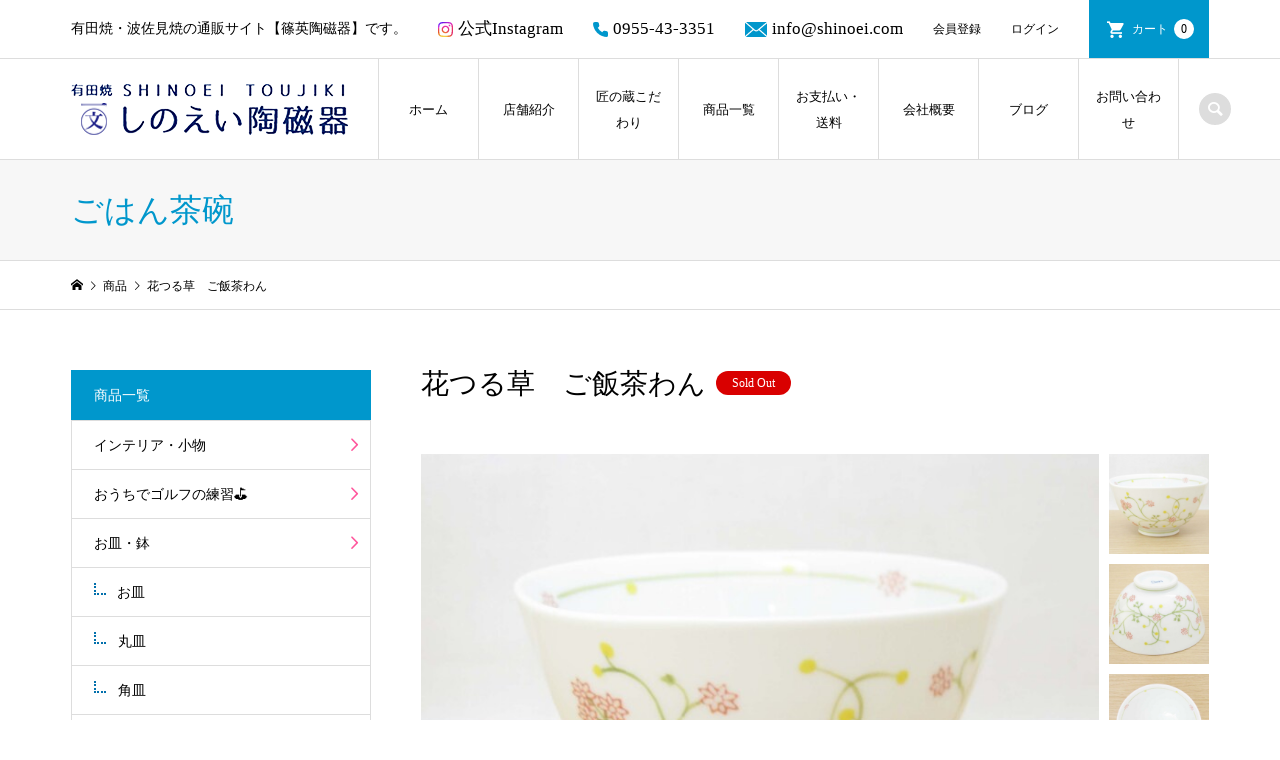

--- FILE ---
content_type: text/html; charset=UTF-8
request_url: https://shinoei.com/%E8%8A%B1%E3%81%A4%E3%82%8B%E8%8D%89%E3%80%80%E3%81%94%E9%A3%AF%E8%8C%B6%E3%82%8F%E3%82%93/
body_size: 13624
content:
<!DOCTYPE html>
<html dir="ltr" lang="ja"
	prefix="og: https://ogp.me/ns#" >
<head prefix="og: http://ogp.me/ns# fb: http://ogp.me/ns/fb#">
<meta charset="UTF-8">
<meta name="description" content="?商品について?サイズ：直径10.8cm×高さ5.8cm材質：磁器電子レンジ使用：○食器洗浄機使用：○☆ギフトラッピングはこちら☆※商品の特性上、サイズは多少異なります。">
<meta name="viewport" content="width=device-width">
<meta property="og:type" content="article" />
<meta property="og:url" content="https://shinoei.com/%E8%8A%B1%E3%81%A4%E3%82%8B%E8%8D%89%E3%80%80%E3%81%94%E9%A3%AF%E8%8C%B6%E3%82%8F%E3%82%93/">
<meta property="og:title" content="花つる草　ご飯茶わん" />
<meta property="og:description" content="?商品について?サイズ：直径10.8cm×高さ5.8cm材質：磁器電子レンジ使用：○食器洗浄機使用：○☆ギフトラッピングはこちら☆※商品の特性上、サイズは多少異なります。" />
<meta property="og:site_name" content="有田焼・波佐見焼の通販サイト【しのえい陶磁器】" />
<meta property="og:image" content='https://shinoei.com/wp-content/uploads/2021/11/IMG_1699.jpg'>
<meta property="og:image:secure_url" content="https://shinoei.com/wp-content/uploads/2021/11/IMG_1699.jpg" />
<meta property="og:image:width" content="2048" />
<meta property="og:image:height" content="1536" />
<meta property="fb:app_id" content="https://www.facebook.com/shinoeitoujiki">
<title>花つる草 ご飯茶わん | 有田焼・波佐見焼の通販サイト【しのえい陶磁器】</title>

		<!-- All in One SEO 4.4.3 - aioseo.com -->
		<meta name="robots" content="max-image-preview:large" />
		<link rel="canonical" href="https://shinoei.com/%e8%8a%b1%e3%81%a4%e3%82%8b%e8%8d%89%e3%80%80%e3%81%94%e9%a3%af%e8%8c%b6%e3%82%8f%e3%82%93/" />
		<meta name="generator" content="All in One SEO (AIOSEO) 4.4.3" />

		<!-- Google tag (gtag.js) --> <script async src="https://www.googletagmanager.com/gtag/js?id=G-2FHWTY8EL8"></script> <script> window.dataLayer = window.dataLayer || []; function gtag(){dataLayer.push(arguments);} gtag('js', new Date()); gtag('config', 'G-2FHWTY8EL8'); </script>
		<meta property="og:locale" content="ja_JP" />
		<meta property="og:site_name" content="しのえい陶磁器" />
		<meta property="og:type" content="article" />
		<meta property="og:title" content="花つる草 ご飯茶わん | 有田焼・波佐見焼の通販サイト【しのえい陶磁器】" />
		<meta property="og:url" content="https://shinoei.com/%e8%8a%b1%e3%81%a4%e3%82%8b%e8%8d%89%e3%80%80%e3%81%94%e9%a3%af%e8%8c%b6%e3%82%8f%e3%82%93/" />
		<meta property="fb:app_id" content="349091899417312" />
		<meta property="fb:admins" content="1845813452228073" />
		<meta property="og:image" content="https://shinoei.com/wp-content/uploads/2020/07/1obun.jpg" />
		<meta property="og:image:secure_url" content="https://shinoei.com/wp-content/uploads/2020/07/1obun.jpg" />
		<meta property="og:image:width" content="180" />
		<meta property="og:image:height" content="180" />
		<meta property="article:tag" content="ごはん茶碗" />
		<meta property="article:tag" content="ごはん茶碗・ゆのみ" />
		<meta property="article:tag" content="商品" />
		<meta property="article:published_time" content="2021-11-05T02:58:00+00:00" />
		<meta property="article:modified_time" content="2023-05-09T04:25:48+00:00" />
		<meta property="article:publisher" content="https://www.facebook.com/shinoeitoujiki" />
		<meta name="twitter:card" content="summary" />
		<meta name="twitter:title" content="花つる草 ご飯茶わん | 有田焼・波佐見焼の通販サイト【しのえい陶磁器】" />
		<meta name="twitter:image" content="https://shinoei.com/wp-content/uploads/2020/07/1obun.jpg" />
		<script type="application/ld+json" class="aioseo-schema">
			{"@context":"https:\/\/schema.org","@graph":[{"@type":"Article","@id":"https:\/\/shinoei.com\/%e8%8a%b1%e3%81%a4%e3%82%8b%e8%8d%89%e3%80%80%e3%81%94%e9%a3%af%e8%8c%b6%e3%82%8f%e3%82%93\/#article","name":"\u82b1\u3064\u308b\u8349 \u3054\u98ef\u8336\u308f\u3093 | \u6709\u7530\u713c\u30fb\u6ce2\u4f50\u898b\u713c\u306e\u901a\u8ca9\u30b5\u30a4\u30c8\u3010\u3057\u306e\u3048\u3044\u9676\u78c1\u5668\u3011","headline":"\u82b1\u3064\u308b\u8349\u3000\u3054\u98ef\u8336\u308f\u3093","author":{"@id":"https:\/\/shinoei.com\/author\/shinohara\/#author"},"publisher":{"@id":"https:\/\/shinoei.com\/#organization"},"image":{"@type":"ImageObject","url":"https:\/\/shinoei.com\/wp-content\/uploads\/2021\/11\/IMG_1699.jpg","width":2048,"height":1536,"caption":"\u82b1\u3064\u308b\u8349\u3054\u98ef\u8336\u308f\u30931"},"datePublished":"2021-11-05T02:58:00+09:00","dateModified":"2023-05-09T04:25:48+09:00","inLanguage":"ja","mainEntityOfPage":{"@id":"https:\/\/shinoei.com\/%e8%8a%b1%e3%81%a4%e3%82%8b%e8%8d%89%e3%80%80%e3%81%94%e9%a3%af%e8%8c%b6%e3%82%8f%e3%82%93\/#webpage"},"isPartOf":{"@id":"https:\/\/shinoei.com\/%e8%8a%b1%e3%81%a4%e3%82%8b%e8%8d%89%e3%80%80%e3%81%94%e9%a3%af%e8%8c%b6%e3%82%8f%e3%82%93\/#webpage"},"articleSection":"\u3054\u306f\u3093\u8336\u7897, \u3054\u306f\u3093\u8336\u7897\u30fb\u3086\u306e\u307f, \u5546\u54c1"},{"@type":"BreadcrumbList","@id":"https:\/\/shinoei.com\/%e8%8a%b1%e3%81%a4%e3%82%8b%e8%8d%89%e3%80%80%e3%81%94%e9%a3%af%e8%8c%b6%e3%82%8f%e3%82%93\/#breadcrumblist","itemListElement":[{"@type":"ListItem","@id":"https:\/\/shinoei.com\/#listItem","position":1,"item":{"@type":"WebPage","@id":"https:\/\/shinoei.com\/","name":"\u30db\u30fc\u30e0","description":"\u6709\u7530\u713c\u30fb\u6ce2\u4f50\u898b\u713c\u306e\u901a\u8ca9\u30b5\u30a4\u30c8\u3010\u7be0\u82f1\u9676\u78c1\u5668\u3011\u3067\u3059\u3002","url":"https:\/\/shinoei.com\/"},"nextItem":"https:\/\/shinoei.com\/%e8%8a%b1%e3%81%a4%e3%82%8b%e8%8d%89%e3%80%80%e3%81%94%e9%a3%af%e8%8c%b6%e3%82%8f%e3%82%93\/#listItem"},{"@type":"ListItem","@id":"https:\/\/shinoei.com\/%e8%8a%b1%e3%81%a4%e3%82%8b%e8%8d%89%e3%80%80%e3%81%94%e9%a3%af%e8%8c%b6%e3%82%8f%e3%82%93\/#listItem","position":2,"item":{"@type":"WebPage","@id":"https:\/\/shinoei.com\/%e8%8a%b1%e3%81%a4%e3%82%8b%e8%8d%89%e3%80%80%e3%81%94%e9%a3%af%e8%8c%b6%e3%82%8f%e3%82%93\/","name":"\u82b1\u3064\u308b\u8349\u3000\u3054\u98ef\u8336\u308f\u3093","url":"https:\/\/shinoei.com\/%e8%8a%b1%e3%81%a4%e3%82%8b%e8%8d%89%e3%80%80%e3%81%94%e9%a3%af%e8%8c%b6%e3%82%8f%e3%82%93\/"},"previousItem":"https:\/\/shinoei.com\/#listItem"}]},{"@type":"Organization","@id":"https:\/\/shinoei.com\/#organization","name":"\u6709\u7530\u713c\u30fb\u6ce2\u4f50\u898b\u713c\u306e\u901a\u8ca9\u30b5\u30a4\u30c8\u3010\u3057\u306e\u3048\u3044\u9676\u78c1\u5668\u3011","url":"https:\/\/shinoei.com\/"},{"@type":"Person","@id":"https:\/\/shinoei.com\/author\/shinohara\/#author","url":"https:\/\/shinoei.com\/author\/shinohara\/","name":"\u3057\u306e\u3048\u3044 \u9676\u78c1\u5668"},{"@type":"WebPage","@id":"https:\/\/shinoei.com\/%e8%8a%b1%e3%81%a4%e3%82%8b%e8%8d%89%e3%80%80%e3%81%94%e9%a3%af%e8%8c%b6%e3%82%8f%e3%82%93\/#webpage","url":"https:\/\/shinoei.com\/%e8%8a%b1%e3%81%a4%e3%82%8b%e8%8d%89%e3%80%80%e3%81%94%e9%a3%af%e8%8c%b6%e3%82%8f%e3%82%93\/","name":"\u82b1\u3064\u308b\u8349 \u3054\u98ef\u8336\u308f\u3093 | \u6709\u7530\u713c\u30fb\u6ce2\u4f50\u898b\u713c\u306e\u901a\u8ca9\u30b5\u30a4\u30c8\u3010\u3057\u306e\u3048\u3044\u9676\u78c1\u5668\u3011","inLanguage":"ja","isPartOf":{"@id":"https:\/\/shinoei.com\/#website"},"breadcrumb":{"@id":"https:\/\/shinoei.com\/%e8%8a%b1%e3%81%a4%e3%82%8b%e8%8d%89%e3%80%80%e3%81%94%e9%a3%af%e8%8c%b6%e3%82%8f%e3%82%93\/#breadcrumblist"},"author":{"@id":"https:\/\/shinoei.com\/author\/shinohara\/#author"},"creator":{"@id":"https:\/\/shinoei.com\/author\/shinohara\/#author"},"image":{"@type":"ImageObject","url":"https:\/\/shinoei.com\/wp-content\/uploads\/2021\/11\/IMG_1699.jpg","@id":"https:\/\/shinoei.com\/#mainImage","width":2048,"height":1536,"caption":"\u82b1\u3064\u308b\u8349\u3054\u98ef\u8336\u308f\u30931"},"primaryImageOfPage":{"@id":"https:\/\/shinoei.com\/%e8%8a%b1%e3%81%a4%e3%82%8b%e8%8d%89%e3%80%80%e3%81%94%e9%a3%af%e8%8c%b6%e3%82%8f%e3%82%93\/#mainImage"},"datePublished":"2021-11-05T02:58:00+09:00","dateModified":"2023-05-09T04:25:48+09:00"},{"@type":"WebSite","@id":"https:\/\/shinoei.com\/#website","url":"https:\/\/shinoei.com\/","name":"\u6709\u7530\u713c\u30fb\u6ce2\u4f50\u898b\u713c\u306e\u901a\u8ca9\u30b5\u30a4\u30c8\u3010\u3057\u306e\u3048\u3044\u9676\u78c1\u5668\u3011","description":"\u6709\u7530\u713c\u30fb\u6ce2\u4f50\u898b\u713c\u306e\u901a\u8ca9\u30b5\u30a4\u30c8\u3010\u7be0\u82f1\u9676\u78c1\u5668\u3011\u3067\u3059\u3002","inLanguage":"ja","publisher":{"@id":"https:\/\/shinoei.com\/#organization"}}]}
		</script>
		<!-- All in One SEO -->

<link rel="alternate" type="application/rss+xml" title="有田焼・波佐見焼の通販サイト【しのえい陶磁器】 &raquo; 花つる草　ご飯茶わん のコメントのフィード" href="https://shinoei.com/%e8%8a%b1%e3%81%a4%e3%82%8b%e8%8d%89%e3%80%80%e3%81%94%e9%a3%af%e8%8c%b6%e3%82%8f%e3%82%93/feed/" />
<link rel='stylesheet' id='wp-block-library-css' href='https://shinoei.com/wp-includes/css/dist/block-library/style.min.css?ver=6.2.8' type='text/css' media='all' />
<link rel='stylesheet' id='classic-theme-styles-css' href='https://shinoei.com/wp-includes/css/classic-themes.min.css?ver=6.2.8' type='text/css' media='all' />
<style id='global-styles-inline-css' type='text/css'>
body{--wp--preset--color--black: #000000;--wp--preset--color--cyan-bluish-gray: #abb8c3;--wp--preset--color--white: #ffffff;--wp--preset--color--pale-pink: #f78da7;--wp--preset--color--vivid-red: #cf2e2e;--wp--preset--color--luminous-vivid-orange: #ff6900;--wp--preset--color--luminous-vivid-amber: #fcb900;--wp--preset--color--light-green-cyan: #7bdcb5;--wp--preset--color--vivid-green-cyan: #00d084;--wp--preset--color--pale-cyan-blue: #8ed1fc;--wp--preset--color--vivid-cyan-blue: #0693e3;--wp--preset--color--vivid-purple: #9b51e0;--wp--preset--gradient--vivid-cyan-blue-to-vivid-purple: linear-gradient(135deg,rgba(6,147,227,1) 0%,rgb(155,81,224) 100%);--wp--preset--gradient--light-green-cyan-to-vivid-green-cyan: linear-gradient(135deg,rgb(122,220,180) 0%,rgb(0,208,130) 100%);--wp--preset--gradient--luminous-vivid-amber-to-luminous-vivid-orange: linear-gradient(135deg,rgba(252,185,0,1) 0%,rgba(255,105,0,1) 100%);--wp--preset--gradient--luminous-vivid-orange-to-vivid-red: linear-gradient(135deg,rgba(255,105,0,1) 0%,rgb(207,46,46) 100%);--wp--preset--gradient--very-light-gray-to-cyan-bluish-gray: linear-gradient(135deg,rgb(238,238,238) 0%,rgb(169,184,195) 100%);--wp--preset--gradient--cool-to-warm-spectrum: linear-gradient(135deg,rgb(74,234,220) 0%,rgb(151,120,209) 20%,rgb(207,42,186) 40%,rgb(238,44,130) 60%,rgb(251,105,98) 80%,rgb(254,248,76) 100%);--wp--preset--gradient--blush-light-purple: linear-gradient(135deg,rgb(255,206,236) 0%,rgb(152,150,240) 100%);--wp--preset--gradient--blush-bordeaux: linear-gradient(135deg,rgb(254,205,165) 0%,rgb(254,45,45) 50%,rgb(107,0,62) 100%);--wp--preset--gradient--luminous-dusk: linear-gradient(135deg,rgb(255,203,112) 0%,rgb(199,81,192) 50%,rgb(65,88,208) 100%);--wp--preset--gradient--pale-ocean: linear-gradient(135deg,rgb(255,245,203) 0%,rgb(182,227,212) 50%,rgb(51,167,181) 100%);--wp--preset--gradient--electric-grass: linear-gradient(135deg,rgb(202,248,128) 0%,rgb(113,206,126) 100%);--wp--preset--gradient--midnight: linear-gradient(135deg,rgb(2,3,129) 0%,rgb(40,116,252) 100%);--wp--preset--duotone--dark-grayscale: url('#wp-duotone-dark-grayscale');--wp--preset--duotone--grayscale: url('#wp-duotone-grayscale');--wp--preset--duotone--purple-yellow: url('#wp-duotone-purple-yellow');--wp--preset--duotone--blue-red: url('#wp-duotone-blue-red');--wp--preset--duotone--midnight: url('#wp-duotone-midnight');--wp--preset--duotone--magenta-yellow: url('#wp-duotone-magenta-yellow');--wp--preset--duotone--purple-green: url('#wp-duotone-purple-green');--wp--preset--duotone--blue-orange: url('#wp-duotone-blue-orange');--wp--preset--font-size--small: 13px;--wp--preset--font-size--medium: 20px;--wp--preset--font-size--large: 36px;--wp--preset--font-size--x-large: 42px;--wp--preset--spacing--20: 0.44rem;--wp--preset--spacing--30: 0.67rem;--wp--preset--spacing--40: 1rem;--wp--preset--spacing--50: 1.5rem;--wp--preset--spacing--60: 2.25rem;--wp--preset--spacing--70: 3.38rem;--wp--preset--spacing--80: 5.06rem;--wp--preset--shadow--natural: 6px 6px 9px rgba(0, 0, 0, 0.2);--wp--preset--shadow--deep: 12px 12px 50px rgba(0, 0, 0, 0.4);--wp--preset--shadow--sharp: 6px 6px 0px rgba(0, 0, 0, 0.2);--wp--preset--shadow--outlined: 6px 6px 0px -3px rgba(255, 255, 255, 1), 6px 6px rgba(0, 0, 0, 1);--wp--preset--shadow--crisp: 6px 6px 0px rgba(0, 0, 0, 1);}:where(.is-layout-flex){gap: 0.5em;}body .is-layout-flow > .alignleft{float: left;margin-inline-start: 0;margin-inline-end: 2em;}body .is-layout-flow > .alignright{float: right;margin-inline-start: 2em;margin-inline-end: 0;}body .is-layout-flow > .aligncenter{margin-left: auto !important;margin-right: auto !important;}body .is-layout-constrained > .alignleft{float: left;margin-inline-start: 0;margin-inline-end: 2em;}body .is-layout-constrained > .alignright{float: right;margin-inline-start: 2em;margin-inline-end: 0;}body .is-layout-constrained > .aligncenter{margin-left: auto !important;margin-right: auto !important;}body .is-layout-constrained > :where(:not(.alignleft):not(.alignright):not(.alignfull)){max-width: var(--wp--style--global--content-size);margin-left: auto !important;margin-right: auto !important;}body .is-layout-constrained > .alignwide{max-width: var(--wp--style--global--wide-size);}body .is-layout-flex{display: flex;}body .is-layout-flex{flex-wrap: wrap;align-items: center;}body .is-layout-flex > *{margin: 0;}:where(.wp-block-columns.is-layout-flex){gap: 2em;}.has-black-color{color: var(--wp--preset--color--black) !important;}.has-cyan-bluish-gray-color{color: var(--wp--preset--color--cyan-bluish-gray) !important;}.has-white-color{color: var(--wp--preset--color--white) !important;}.has-pale-pink-color{color: var(--wp--preset--color--pale-pink) !important;}.has-vivid-red-color{color: var(--wp--preset--color--vivid-red) !important;}.has-luminous-vivid-orange-color{color: var(--wp--preset--color--luminous-vivid-orange) !important;}.has-luminous-vivid-amber-color{color: var(--wp--preset--color--luminous-vivid-amber) !important;}.has-light-green-cyan-color{color: var(--wp--preset--color--light-green-cyan) !important;}.has-vivid-green-cyan-color{color: var(--wp--preset--color--vivid-green-cyan) !important;}.has-pale-cyan-blue-color{color: var(--wp--preset--color--pale-cyan-blue) !important;}.has-vivid-cyan-blue-color{color: var(--wp--preset--color--vivid-cyan-blue) !important;}.has-vivid-purple-color{color: var(--wp--preset--color--vivid-purple) !important;}.has-black-background-color{background-color: var(--wp--preset--color--black) !important;}.has-cyan-bluish-gray-background-color{background-color: var(--wp--preset--color--cyan-bluish-gray) !important;}.has-white-background-color{background-color: var(--wp--preset--color--white) !important;}.has-pale-pink-background-color{background-color: var(--wp--preset--color--pale-pink) !important;}.has-vivid-red-background-color{background-color: var(--wp--preset--color--vivid-red) !important;}.has-luminous-vivid-orange-background-color{background-color: var(--wp--preset--color--luminous-vivid-orange) !important;}.has-luminous-vivid-amber-background-color{background-color: var(--wp--preset--color--luminous-vivid-amber) !important;}.has-light-green-cyan-background-color{background-color: var(--wp--preset--color--light-green-cyan) !important;}.has-vivid-green-cyan-background-color{background-color: var(--wp--preset--color--vivid-green-cyan) !important;}.has-pale-cyan-blue-background-color{background-color: var(--wp--preset--color--pale-cyan-blue) !important;}.has-vivid-cyan-blue-background-color{background-color: var(--wp--preset--color--vivid-cyan-blue) !important;}.has-vivid-purple-background-color{background-color: var(--wp--preset--color--vivid-purple) !important;}.has-black-border-color{border-color: var(--wp--preset--color--black) !important;}.has-cyan-bluish-gray-border-color{border-color: var(--wp--preset--color--cyan-bluish-gray) !important;}.has-white-border-color{border-color: var(--wp--preset--color--white) !important;}.has-pale-pink-border-color{border-color: var(--wp--preset--color--pale-pink) !important;}.has-vivid-red-border-color{border-color: var(--wp--preset--color--vivid-red) !important;}.has-luminous-vivid-orange-border-color{border-color: var(--wp--preset--color--luminous-vivid-orange) !important;}.has-luminous-vivid-amber-border-color{border-color: var(--wp--preset--color--luminous-vivid-amber) !important;}.has-light-green-cyan-border-color{border-color: var(--wp--preset--color--light-green-cyan) !important;}.has-vivid-green-cyan-border-color{border-color: var(--wp--preset--color--vivid-green-cyan) !important;}.has-pale-cyan-blue-border-color{border-color: var(--wp--preset--color--pale-cyan-blue) !important;}.has-vivid-cyan-blue-border-color{border-color: var(--wp--preset--color--vivid-cyan-blue) !important;}.has-vivid-purple-border-color{border-color: var(--wp--preset--color--vivid-purple) !important;}.has-vivid-cyan-blue-to-vivid-purple-gradient-background{background: var(--wp--preset--gradient--vivid-cyan-blue-to-vivid-purple) !important;}.has-light-green-cyan-to-vivid-green-cyan-gradient-background{background: var(--wp--preset--gradient--light-green-cyan-to-vivid-green-cyan) !important;}.has-luminous-vivid-amber-to-luminous-vivid-orange-gradient-background{background: var(--wp--preset--gradient--luminous-vivid-amber-to-luminous-vivid-orange) !important;}.has-luminous-vivid-orange-to-vivid-red-gradient-background{background: var(--wp--preset--gradient--luminous-vivid-orange-to-vivid-red) !important;}.has-very-light-gray-to-cyan-bluish-gray-gradient-background{background: var(--wp--preset--gradient--very-light-gray-to-cyan-bluish-gray) !important;}.has-cool-to-warm-spectrum-gradient-background{background: var(--wp--preset--gradient--cool-to-warm-spectrum) !important;}.has-blush-light-purple-gradient-background{background: var(--wp--preset--gradient--blush-light-purple) !important;}.has-blush-bordeaux-gradient-background{background: var(--wp--preset--gradient--blush-bordeaux) !important;}.has-luminous-dusk-gradient-background{background: var(--wp--preset--gradient--luminous-dusk) !important;}.has-pale-ocean-gradient-background{background: var(--wp--preset--gradient--pale-ocean) !important;}.has-electric-grass-gradient-background{background: var(--wp--preset--gradient--electric-grass) !important;}.has-midnight-gradient-background{background: var(--wp--preset--gradient--midnight) !important;}.has-small-font-size{font-size: var(--wp--preset--font-size--small) !important;}.has-medium-font-size{font-size: var(--wp--preset--font-size--medium) !important;}.has-large-font-size{font-size: var(--wp--preset--font-size--large) !important;}.has-x-large-font-size{font-size: var(--wp--preset--font-size--x-large) !important;}
.wp-block-navigation a:where(:not(.wp-element-button)){color: inherit;}
:where(.wp-block-columns.is-layout-flex){gap: 2em;}
.wp-block-pullquote{font-size: 1.5em;line-height: 1.6;}
</style>
<link rel='stylesheet' id='contact-form-7-css' href='https://shinoei.com/wp-content/plugins/contact-form-7/includes/css/styles.css?ver=5.7.7' type='text/css' media='all' />
<link rel='stylesheet' id='iconic-style-css' href='https://shinoei.com/wp-content/themes/iconic_tcd062/style.css?ver=1.5' type='text/css' media='all' />
<link rel='stylesheet' id='tablepress-default-css' href='https://shinoei.com/wp-content/plugins/tablepress/css/build/default.css?ver=2.1.5' type='text/css' media='all' />
<link rel='stylesheet' id='usces_default_css-css' href='https://shinoei.com/wp-content/plugins/usc-e-shop/css/usces_default.css?ver=2.8.23.2309251' type='text/css' media='all' />
<link rel='stylesheet' id='dashicons-css' href='https://shinoei.com/wp-includes/css/dashicons.min.css?ver=6.2.8' type='text/css' media='all' />
<script type='text/javascript' src='https://shinoei.com/wp-includes/js/jquery/jquery.min.js?ver=3.6.4' id='jquery-core-js'></script>
<script type='text/javascript' src='https://shinoei.com/wp-includes/js/jquery/jquery-migrate.min.js?ver=3.4.0' id='jquery-migrate-js'></script>
<script type='text/javascript' src='https://shinoei.com/wp-content/themes/iconic_tcd062/js/comment.js?ver=1.5' id='iconic-comment-js'></script>
<link rel="https://api.w.org/" href="https://shinoei.com/wp-json/" /><link rel="alternate" type="application/json" href="https://shinoei.com/wp-json/wp/v2/posts/6812" /><link rel="EditURI" type="application/rsd+xml" title="RSD" href="https://shinoei.com/xmlrpc.php?rsd" />
<link rel="wlwmanifest" type="application/wlwmanifest+xml" href="https://shinoei.com/wp-includes/wlwmanifest.xml" />
<meta name="generator" content="WordPress 6.2.8" />
<link rel='shortlink' href='https://shinoei.com/?p=6812' />
<link rel="alternate" type="application/json+oembed" href="https://shinoei.com/wp-json/oembed/1.0/embed?url=https%3A%2F%2Fshinoei.com%2F%25e8%258a%25b1%25e3%2581%25a4%25e3%2582%258b%25e8%258d%2589%25e3%2580%2580%25e3%2581%2594%25e9%25a3%25af%25e8%258c%25b6%25e3%2582%258f%25e3%2582%2593%2F" />
<link rel="alternate" type="text/xml+oembed" href="https://shinoei.com/wp-json/oembed/1.0/embed?url=https%3A%2F%2Fshinoei.com%2F%25e8%258a%25b1%25e3%2581%25a4%25e3%2582%258b%25e8%258d%2589%25e3%2580%2580%25e3%2581%2594%25e9%25a3%25af%25e8%258c%25b6%25e3%2582%258f%25e3%2582%2593%2F&#038;format=xml" />

<meta property="og:title" content="花つる草　ご飯茶わん">
<meta property="og:type" content="product">
<meta property="og:description" content="花つる草　ご飯茶わん">
<meta property="og:url" content="https://shinoei.com/%e8%8a%b1%e3%81%a4%e3%82%8b%e8%8d%89%e3%80%80%e3%81%94%e9%a3%af%e8%8c%b6%e3%82%8f%e3%82%93/">
<meta property="og:image" content="https://shinoei.com/wp-content/uploads/2021/11/IMG_1699-150x150.jpg">
<meta property="og:site_name" content="有田焼・波佐見焼の通販サイト【しのえい陶磁器】"><meta name="cdp-version" content="1.4.2" /><link rel="shortcut icon" href="https://shinoei.com/wp-content/uploads/2020/07/1obun.jpg">
<style>
.p-article-news__date, .p-wc-headline, #wdgctToCart a { color: #0097cc; }
.p-button, .p-global-nav .sub-menu .current-menu-item > a, .p-page-links > span, .p-pager__item .current, .p-headline, .p-widget-sidebar .p-widget__title, .c-comment__form-submit:hover, c-comment__password-protected, .c-pw__btn--register, .c-pw__btn, .slick-arrow, .slick-dots li.slick-active button, .widget_welcart_login input#member_loginw, .widget_welcart_login input#member_login, #wdgctToCheckout a { background-color: #0097cc; }
.p-page-links > span, .p-pager__item .current, .slick-dots li.slick-active button, .p-cb__item-header, .p-entry-item__cart dl.item-sku dd input[type="radio"]:checked + label, .p-entry-item__cart dl.item-sku dd label:hover { border-color: #0097cc; }
.c-comment__tab-item.is-active a, .c-comment__tab-item a:hover, .c-comment__tab-item.is-active p { background-color: #0097cc; border-color: #0097cc; }
.c-comment__tab-item.is-active a:after, .c-comment__tab-item.is-active p:after { border-top-color: #0097cc; }
.p-widget-categories .current-cat-item > a { background-color: rgba(0, 151, 204, 0.15); }
a:hover, .p-header__welcart-nav li a:hover, .p-widget-categories .toggle-children:hover, #wdgctToCart a:hover { color: #006689; }
.p-button:hover, .p-page-links a:hover, .p-pager__item a:hover, .p-search-button:hover, .p-pagetop a:hover, .p-footer-search__submit:hover, .p-widget .searchform #searchsubmit:hover, .p-widget-search .p-widget-search__submit:hover, a.p-cb__item-archive-button:hover, .slick-arrow:hover, .slick-dots li:hover button, .widget_welcart_search #searchsubmit:hover, .widget_welcart_login input#member_loginw:hover, .widget_welcart_login input#member_login:hover, #wdgctToCheckout a:hover { background-color: #006689; }
.p-page-links a:hover, .p-pager__item a:hover, .slick-dots li:hover button { border-color: #006689; }
.p-entry__body a { color: #0097cc; }
.p-entry__body a:hover { color: #006689; }
body, input, textarea, .p-entry-item__title .p-article__soldout { font-family: "Times New Roman", "游明朝", "Yu Mincho", "游明朝体", "YuMincho", "ヒラギノ明朝 Pro W3", "Hiragino Mincho Pro", "HiraMinProN-W3", "HGS明朝E", "ＭＳ Ｐ明朝", "MS PMincho", serif; }
.p-logo, .p-entry__title, .p-page-header__title, .p-index-slider__item-catch, .p-cb__item-headline, .p-index-banner__headline, .p-index-boxes__item-headline {
font-family: "Times New Roman", "游明朝", "Yu Mincho", "游明朝体", "YuMincho", "ヒラギノ明朝 Pro W3", "Hiragino Mincho Pro", "HiraMinProN-W3", "HGS明朝E", "ＭＳ Ｐ明朝", "MS PMincho", serif;
font-weight: 500;
}
.c-load--type1 { border: 3px solid rgba(153, 153, 153, 0.2); border-top-color: #000000; }
.p-hover-effect--type1:hover img { -webkit-transform: scale(1) rotate(2deg); transform: scale(1) rotate(2deg); }
.p-hover-effect--type2 img { margin-left: -8px; }
.p-hover-effect--type2:hover img { margin-left: 8px; }
.p-hover-effect--type2:hover .p-hover-effect__image { background: #000000; }
.p-hover-effect--type2:hover img { opacity: 0.5 }
.p-hover-effect--type3:hover .p-hover-effect__image { background: #000000; }
.p-hover-effect--type3:hover img { opacity: 0.5; }
.p-entry__title { font-size: 32px; }
.p-entry__title, .p-article__title { color: #000000 }
.p-entry__body { font-size: 16px; }
.p-entry__body { color: #000000; }
.p-entry-news__title { font-size: 28px; }
.p-entry-news__title, .p-article-news__title { color: #000000 }
.p-entry-news__body { color: #000000; font-size: 16px; }
.p-entry-item__title { font-size: 28px; }
.p-entry-item__title, .p-article-item__title, .p-article__price { color: #000000; }
.p-entry-item__body, p-wc__body { color: #000000; font-size: 16px; }
.p-price { color: #d80000; }
.p-entry-item__price { font-size: 22px; }
body.l-header__fix .is-header-fixed .l-header__bar { background: rgba(255, 255, 255, 0.8); }
.l-header { background: rgba(255, 255, 255, 0.8); }
.l-header a, .p-global-nav a { color: #000000; }
.p-header__logo--text { font-size: 36px; }
.p-header__welcart-nav__member a, .p-header__welcart-nav__cart a, .p-cart-button .p-header__welcart-nav__badge { background-color: #0097cc; }
.p-header__welcart-nav__member a:hover, .p-header__welcart-nav__cart a:hover, .p-cart-button:hover .p-header__welcart-nav__badge { background-color: #006689; }
.p-global-nav > li > a::after, .p-global-nav > li.current-menu-item > a::after { background-color: #000000; }
.p-megamenu__bg, .p-global-nav .sub-menu { background-color: #f7f7f7; }
.p-megamenu a, .p-global-nav .sub-menu a { color: #000000; }
.p-megamenu a:hover, .p-megamenu li.is-active > a, .p-global-nav .sub-menu a:hover { background-color: #006689; color: #ffffff; }
.p-page-header { background-color: #f7f7f7; }
.p-page-header__title { color: #0097cc; }
.p-page-header__desc { color: #000000; }
.p-footer-widget-area { background-color: #f7f7f7; color: #000000; }
.p-footer-widget-area .p-widget__title { color: #000000; }
.p-footer-widget-area a, .p-footer-widget-area .toggle-children { color: #000000; }
.p-footer-widget-area a:hover { color: #006689; }
@media only screen and (max-width: 991px) {
	.l-header__bar { background-color: rgba(255, 255, 255, 0.8); }
	.p-header__logo--text { font-size: 26px; }
	.p-global-nav { background-color: rgba(247,247,247, 0.8); }
	.p-global-nav a { color: #000000; }
	.p-global-nav a:hover { background-color: rgba(0,102,137, 0.8); color: #ffffff; }
	.p-header-view-cart { background-color: rgba(255, 255, 255, 0.8); }
	.p-entry__title { font-size: 20px; }
	.p-entry__body { font-size: 14px; }
	.p-entry-news__title { font-size: 20px; }
	.p-entry-news__body { font-size: 14px; }
	.p-entry-item__title { font-size: 20px; }
	.p-entry-item__body, p-wc__body { font-size: 14px; }
	.p-entry-item__price { font-size: 20px; }
}
@charset "utf-8";
/* CSS Document */

.p-footer-widget-area .p-widget {
    font-size: 12px;
    margin: 0;
    padding: 25px 0;
    width: 15%;
}
#site_info_widget-2{
    width: 35%;
    margin-right: 70px;
}

/* SP */
@media only screen and (max-width: 991px){
.p-footer-widget-area__has-social-nav .p-footer-widget-area__inner {
    padding-bottom: 83px;
    position: relative;
}
.p-footer-widget-area .p-widget {
    padding: 30px 0;
    width: 100%;
}
}

/* PC */
@media (min-width: 992px){
.p-global-nav > li {
    min-width: 100px;
    font-size: 13px;
    -webkit-transition: all 0.3s ease;
    -moz-transition: all 0.3s ease;
    -o-transition: all 0.3s ease;
    transition: all  0.3s ease;
}
.p-global-nav > li:hover {
background: #0097cc;
}
.p-global-nav > li a:hover {
    color: #fff;
}
}
.widget_welcart_calendar th {
    background-color: #333;
}</style>
<meta name="generator" content="Elementor 3.15.1; features: e_dom_optimization, e_optimized_assets_loading, additional_custom_breakpoints; settings: css_print_method-external, google_font-enabled, font_display-auto">
<style type="text/css">

</style>
<link rel="icon" href="https://shinoei.com/wp-content/uploads/2020/11/cropped-favicon-32x32.png" sizes="32x32" />
<link rel="icon" href="https://shinoei.com/wp-content/uploads/2020/11/cropped-favicon-192x192.png" sizes="192x192" />
<link rel="apple-touch-icon" href="https://shinoei.com/wp-content/uploads/2020/11/cropped-favicon-180x180.png" />
<meta name="msapplication-TileImage" content="https://shinoei.com/wp-content/uploads/2020/11/cropped-favicon-270x270.png" />
<!-- ## NXS/OG ## --><!-- ## NXSOGTAGS ## --><!-- ## NXS/OG ## -->
	<!-- Global site tag (gtag.js) - Google Analytics --><!--
<script async src="https://www.googletagmanager.com/gtag/js?id=UA-172917339-1"></script>
<script>
  window.dataLayer = window.dataLayer || [];
  function gtag(){dataLayer.push(arguments);}
  gtag('js', new Date());

  gtag('config', 'UA-172917339-1');
</script>-->
</head>
<body class="post-template-default single single-post postid-6812 single-format-standard single-item l-sidebar--type1 l-header__fix elementor-default elementor-kit-2677">
<header id="js-header" class="l-header">
	<div class="p-header__top">
		<div class="p-header__top__inner l-inner">
			<div class="p-header-description">有田焼・波佐見焼の通販サイト【篠英陶磁器】です。</div>
			<ul class="p-header__welcart-nav">
            <li class="contact"><a href="https://www.instagram.com/shinoei_aritayaki/" target="_blank" rel="noopener noreferrer"><img src="https://shinoei.com/wp-content/themes/iconic_tcd062/img/Insta-log.svg">公式Instagram</a></li>
            <li class="contact"><a href="tel:0955433351"><img src="https://shinoei.com/wp-content/themes/iconic_tcd062/img/phone-icon.svg">0955-43-3351</a></li>
            <li class="contact"><a href="mailto:info@shinoei.com"><img src="https://shinoei.com/wp-content/themes/iconic_tcd062/img/email-icon.svg">info@shinoei.com</a></li>
				<li><a href="https://shinoei.com/usces-member/?usces_page=newmember">会員登録</a></li>
				<li class="p-header__welcart-nav__login"><a href="https://shinoei.com/usces-member/?usces_page=login">ログイン</a></li>
                <li class="p-header__welcart-nav__cart"><a id="js-header-cart" href="https://shinoei.com/usces-cart/">カート<span class="p-header__welcart-nav__badge">0</span></a></li>
            </ul>
		</div>
	</div>
	<div class="l-header__bar p-header__bar">
		<div class="p-header__bar__inner l-inner">
			<div class="p-logo p-header__logo">
				<a href="https://shinoei.com/"><img src="https://shinoei.com/wp-content/uploads/2019/12/logo-2_2-2.png" alt="有田焼・波佐見焼の通販サイト【しのえい陶磁器】"></a>
			</div>
			<div class="p-logo p-header__logo--mobile">
				<a href="https://shinoei.com/"><img src="https://shinoei.com/wp-content/uploads/2020/04/logo-2_2.png" alt="有田焼・波佐見焼の通販サイト【しのえい陶磁器】"></a>
			</div>
			<a href="https://shinoei.com/usces-cart/" id="js-header-cart--mobile" class="p-cart-button c-cart-button"><span class="p-header__welcart-nav__badge">0</span></a>
			<a href="#" id="js-menu-button" class="p-menu-button c-menu-button"></a>
<nav class="p-global-nav__container"><ul id="js-global-nav" class="p-global-nav"><li id="menu-item-97" class="menu-item menu-item-type-post_type menu-item-object-page menu-item-home menu-item-97"><a href="https://shinoei.com/">ホーム<span></span></a></li>
<li id="menu-item-95" class="menu-item menu-item-type-post_type menu-item-object-page menu-item-95"><a href="https://shinoei.com/message/">店舗紹介<span></span></a></li>
<li id="menu-item-286" class="menu-item menu-item-type-post_type menu-item-object-page menu-item-has-children menu-item-286"><a href="https://shinoei.com/quality/">匠の蔵こだわり<span></span></a>
<ul class="sub-menu">
	<li id="menu-item-94" class="menu-item menu-item-type-post_type menu-item-object-page menu-item-94"><a href="https://shinoei.com/shouchu/">至高の焼酎グラス<span></span></a></li>
	<li id="menu-item-93" class="menu-item menu-item-type-post_type menu-item-object-page menu-item-93"><a href="https://shinoei.com/beerglass/">プレミアムビアグラス<span></span></a></li>
	<li id="menu-item-92" class="menu-item menu-item-type-post_type menu-item-object-page menu-item-92"><a href="https://shinoei.com/curry/">極上のカレー皿<span></span></a></li>
	<li id="menu-item-90" class="menu-item menu-item-type-post_type menu-item-object-page menu-item-90"><a href="https://shinoei.com/sake-glass/">SAKE GLASS<span></span></a></li>
</ul>
</li>
<li id="menu-item-323" class="menu-item menu-item-type-taxonomy menu-item-object-category current-post-ancestor current-menu-parent current-post-parent menu-item-323"><a href="https://shinoei.com/category/item/">商品一覧<span></span></a></li>
<li id="menu-item-89" class="menu-item menu-item-type-post_type menu-item-object-page menu-item-89"><a href="https://shinoei.com/order/">お支払い・送料<span></span></a></li>
<li id="menu-item-88" class="menu-item menu-item-type-post_type menu-item-object-page menu-item-88"><a href="https://shinoei.com/about/">会社概要<span></span></a></li>
<li id="menu-item-96" class="menu-item menu-item-type-post_type menu-item-object-page current_page_parent menu-item-96"><a href="https://shinoei.com/blog/">ブログ<span></span></a></li>
<li id="menu-item-5375" class="menu-item menu-item-type-post_type menu-item-object-page menu-item-5375"><a href="https://shinoei.com/contact/">お問い合わせ<span></span></a></li>
<li class="p-global-nav__item-welcart--mobile"><a href="https://shinoei.com/usces-member/?usces_page=newmember">会員登録</a></li>
<li class="p-global-nav__item-welcart--mobile"><a href="https://shinoei.com/usces-member/?usces_page=login">ログイン</a></li>
<li class="p-global-nav__item-contact--mobile"><a href="https://www.instagram.com/shinoei_aritayaki/" target="_blank" rel="noopener noreferrer"><img src="https://shinoei.com/wp-content/themes/iconic_tcd062/img/Insta-log.svg">公式Instagram</a></li>
<li class="p-global-nav__item-contact--mobile"><a href="tel:0955433351"><img src="https://shinoei.com/wp-content/themes/iconic_tcd062/img/phone-icon.svg">0955-43-3351</a></li>
<li class="p-global-nav__item-contact--mobile"><a href="mailto:info@shinoei.com"><img src="https://shinoei.com/wp-content/themes/iconic_tcd062/img/email-icon.svg">info@shinoei.com</a></li>
</ul></nav>
			<div class="p-header-search">
				<form action="https://shinoei.com/" method="get">
					<input type="text" name="s" value="" class="p-header-search__input" placeholder="SEARCH">
				</form>
				<a href="#" id="js-search-button" class="p-search-button c-search-button"></a>
			</div>
		</div>
	</div>
	<div class="p-header-view-cart" id="js-header-view-cart">
		<p class="p-wc-empty_cart">只今、カートに商品はございません。</p>
	</div>
</header><main class="l-main">
	<header class="p-page-header">
		<div class="p-page-header__inner l-inner">
			<h1 class="p-page-header__title">ごはん茶碗</h1>
		</div>
	</header>
	<div class="p-breadcrumb c-breadcrumb">
		<ul class="p-breadcrumb__inner c-breadcrumb__inner l-inner" itemscope itemtype="http://schema.org/BreadcrumbList">
			<li class="p-breadcrumb__item c-breadcrumb__item p-breadcrumb__item--home c-breadcrumb__item--home" itemprop="itemListElement" itemscope itemtype="http://schema.org/ListItem">
				<a href="https://shinoei.com/" itemscope itemtype="http://schema.org/Thing" itemprop="item"><span itemprop="name">HOME</span></a>
				<meta itemprop="position" content="1" />
			</li>
			<li class="p-breadcrumb__item c-breadcrumb__item" itemprop="itemListElement" itemscope itemtype="http://schema.org/ListItem">
				<a href="https://shinoei.com/category/item/" itemscope itemtype="http://schema.org/Thing" itemprop="item">
					<span itemprop="name">商品</span>
				</a>
				<meta itemprop="position" content="2" />
			</li>
			<li class="p-breadcrumb__item c-breadcrumb__item">
				<span itemprop="name">花つる草　ご飯茶わん</span>
			</li>
		</ul>
	</div>
	<div class="l-inner l-2columns">
		<article class="p-entry p-entry-item l-primary">
			<h1 class="p-entry__title p-entry-item__title">花つる草　ご飯茶わん<span class="p-article__soldout">Sold Out</span></h1>
			<div class="p-entry-item__images" id="js-entry-item__images">
				<div class="p-entry-item__mainimage"><img width="740" height="540" src="https://shinoei.com/wp-content/uploads/2021/11/IMG_1699-740x540.jpg" class="attachment-740x540 size-740x540" alt="71110401" decoding="async" loading="lazy" /></div>
				<div class="p-entry-item__subimages">
					<div class="p-entry-item__subimage is-active"><img width="740" height="540" src="https://shinoei.com/wp-content/uploads/2021/11/IMG_1699-740x540.jpg" class="attachment-740x540 size-740x540" alt="71110401" decoding="async" loading="lazy" /></div>
					<div class="p-entry-item__subimage"><img width="740" height="540" src="https://shinoei.com/wp-content/uploads/2021/11/IMG_1704-740x540.jpg" class="attachment-740x540 size-740x540" alt="71110401" decoding="async" loading="lazy" /></div>
					<div class="p-entry-item__subimage"><img width="740" height="540" src="https://shinoei.com/wp-content/uploads/2021/11/IMG_1705-740x540.jpg" class="attachment-740x540 size-740x540" alt="71110401" decoding="async" loading="lazy" /></div>
					<div class="p-entry-item__subimage"><img width="740" height="540" src="https://shinoei.com/wp-content/uploads/2021/11/IMG_1706-740x540.jpg" class="attachment-740x540 size-740x540" alt="71110401" decoding="async" loading="lazy" /></div>
					<div class="p-entry-item__subimage"><img width="740" height="540" src="https://shinoei.com/wp-content/uploads/2021/11/IMG_1728-740x540.jpg" class="attachment-740x540 size-740x540" alt="71110401" decoding="async" loading="lazy" /></div>
				</div>
			</div>
			<div class="p-entry-item__body-cart">
				<div class="p-entry__body p-entry-item__body">
<p><strong>?商品について?</strong><br />
サイズ：直径10.8cm×高さ5.8cm<br />
材質：磁器<br />
電子レンジ使用：○<br />
食器洗浄機使用：○</p>
<p><a href="https://shinoei.com/category/item/giftwrapping/">☆ギフトラッピングはこちら☆</a></p>
<p>※商品の特性上、サイズは多少異なります。<br />
※在庫状況は実店舗用も含まれておりますので、表示と異なる場合があります。<br />
※掲載の写真と実際の商品の色は、ご覧いただく環境などで多少異なる場合があります。</p>
				</div>
				<div class="p-entry-item__carts p-entry-item__body">
					<form action="https://shinoei.com/usces-cart/" method="post">
						<div class="p-entry-item__cart">
							<p class="p-entry-item__cart-stock-status">在庫状態 : 売りきれ</p>
							<p class="p-entry-item__cart-price">販売価格&nbsp;&nbsp;<span class="p-entry-item__price p-price">¥2,640</span><em class="tax">（税込）</em></p>
							<p class="p-entry-item__cart-soldout">SOLD OUT</p>
							<p class="p-entry-item__cart-error_message p-wc-error_message"></p>
						</div>
					</form>

				</div>
			</div>
		</article>
		<aside class="p-sidebar l-secondary">
<div class="p-widget p-widget-sidebar widget_welcart_category" id="welcart_category-4">
<h2 class="p-widget__title">商品一覧</h2>

		<ul class="ucart_widget_body">
			<li class="cat-item cat-item-105"><a href="https://shinoei.com/category/item/interior-komono-hashioki/" title="排水口カバー、お玉たて、はしおき">インテリア・小物</a>
</li>
	<li class="cat-item cat-item-49"><a href="https://shinoei.com/category/item/patt/">おうちでゴルフの練習⛳️</a>
</li>
	<li class="cat-item cat-item-17"><a href="https://shinoei.com/category/item/plate-bowl/">お皿・鉢</a>
<ul class='children'>
	<li class="cat-item cat-item-66"><a href="https://shinoei.com/category/item/plate-bowl/plate/">お皿</a>
	<ul class='children'>
	<li class="cat-item cat-item-98"><a href="https://shinoei.com/category/item/plate-bowl/plate/roundplate/">丸皿</a>
</li>
	<li class="cat-item cat-item-99"><a href="https://shinoei.com/category/item/plate-bowl/plate/squareplate/">角皿</a>
</li>
	</ul>
</li>
	<li class="cat-item cat-item-65"><a href="https://shinoei.com/category/item/plate-bowl/bowl-plate-bowl/">鉢</a>
	<ul class='children'>
	<li class="cat-item cat-item-100"><a href="https://shinoei.com/category/item/plate-bowl/bowl-plate-bowl/roundbowl/">丸鉢</a>
</li>
	<li class="cat-item cat-item-101"><a href="https://shinoei.com/category/item/plate-bowl/bowl-plate-bowl/squarebowl/">角鉢</a>
</li>
	</ul>
</li>
</ul>
</li>
	<li class="cat-item cat-item-103"><a href="https://shinoei.com/category/item/cup-yunomi-sobachoko-rock-ippuku/">カップ（フリーカップ、タンブラー）</a>
</li>
	<li class="cat-item cat-item-106"><a href="https://shinoei.com/category/item/mug-cup-coffee-saucer/">カップ（マグ・C＆S）</a>
</li>
	<li class="cat-item cat-item-19"><a href="https://shinoei.com/category/item/cupnoodle-weight/">カップめんウエイト</a>
</li>
	<li class="cat-item cat-item-62"><a href="https://shinoei.com/category/item/giftwrapping/" title="箱は3種類からお選びいただけます。
包装紙や熨斗などは無料でおつけいたします。">ギフトラッピング</a>
</li>
	<li class="cat-item cat-item-29"><a href="https://shinoei.com/category/item/ricebowl-yunomi/">ごはん茶碗・ゆのみ</a>
<ul class='children'>
	<li class="cat-item cat-item-31"><a href="https://shinoei.com/category/item/ricebowl-yunomi/ricebowl/">ごはん茶碗</a>
</li>
	<li class="cat-item cat-item-30"><a href="https://shinoei.com/category/item/ricebowl-yunomi/yunomi/">ゆのみ</a>
</li>
</ul>
</li>
	<li class="cat-item cat-item-53"><a href="https://shinoei.com/category/item/sazanami/" title="この『さざなみ』の特徴は遠赤外線の放射率が他のお皿と比べて高いこと！です。

『さざなみ』は釉薬を少なくかけたり、その他工夫をすることで遠赤外線の放射率を高くしました。遠赤外線の放射率が高くなることで人体はもちろん、食べ物にも吸収されます。そしてこれを食べる。毎日の食事の時間に『さざなみ』を使うだけでいつもよりさらにたのしく健康になれそうです！

『さざなみ』を使っておいしいご飯をたのしく食べて、遠赤外線を吸収し疲れ知らずの健康な毎日をすごしましょう♪">さざなみ</a>
</li>
	<li class="cat-item cat-item-23"><a href="https://shinoei.com/category/item/bowl/">どんぶり</a>
</li>
	<li class="cat-item cat-item-24"><a href="https://shinoei.com/category/item/lightbowl/">どんぶり-軽々丼-</a>
</li>
	<li class="cat-item cat-item-70"><a href="https://shinoei.com/category/item/sale/" title="惜しまれつつ製造中止になったものや撮影で一回使ったもの、B級品など「訳あり商品」を割引価格で販売しております。
いずれも普段使いにはまったく問題なくお使いいただけるものばかりです。
商品数は随時増やしてまいりますのでお見逃しなく！">ワケ☆割！</a>
<ul class='children'>
	<li class="cat-item cat-item-76"><a href="https://shinoei.com/category/item/sale/ricebowl_specialprice/">ワケ☆割！ご飯茶碗</a>
</li>
	<li class="cat-item cat-item-73"><a href="https://shinoei.com/category/item/sale/yunomi_specialprice/">ワケ☆割！湯呑み</a>
</li>
</ul>
</li>
	<li class="cat-item cat-item-77"><a href="https://shinoei.com/category/item/plate-bowl-special/">ワケ☆割！お皿・鉢</a>
<ul class='children'>
	<li class="cat-item cat-item-78"><a href="https://shinoei.com/category/item/plate-bowl-special/plate-specialprice/">ワケ☆割！お皿</a>
	<ul class='children'>
	<li class="cat-item cat-item-79"><a href="https://shinoei.com/category/item/plate-bowl-special/plate-specialprice/roundplate-specialprice/">ワケ☆割！丸皿</a>
</li>
	<li class="cat-item cat-item-96"><a href="https://shinoei.com/category/item/plate-bowl-special/plate-specialprice/squareplate-specialprice/">ワケ☆割！角皿</a>
</li>
	</ul>
</li>
	<li class="cat-item cat-item-83"><a href="https://shinoei.com/category/item/plate-bowl-special/bowl-specialprice/">ワケ☆割！鉢</a>
	<ul class='children'>
	<li class="cat-item cat-item-97"><a href="https://shinoei.com/category/item/plate-bowl-special/bowl-specialprice/roundbowl-specialprice/">ワケ☆割！丸鉢</a>
</li>
	<li class="cat-item cat-item-86"><a href="https://shinoei.com/category/item/plate-bowl-special/bowl-specialprice/squarebowl-specialprice/">ワケ☆割！角鉢</a>
</li>
	</ul>
</li>
</ul>
</li>
	<li class="cat-item cat-item-52"><a href="https://shinoei.com/category/item/artist/">作家物</a>
</li>
	<li class="cat-item cat-item-32"><a href="https://shinoei.com/category/item/takuminokura/">匠の蔵シリーズ</a>
<ul class='children'>
	<li class="cat-item cat-item-33"><a href="https://shinoei.com/category/item/takuminokura/sakeglass-takuminokura/">SAKE GLASS</a>
</li>
	<li class="cat-item cat-item-35"><a href="https://shinoei.com/category/item/takuminokura/beerglass/">プレミアムビアグラス</a>
</li>
	<li class="cat-item cat-item-36"><a href="https://shinoei.com/category/item/takuminokura/currydish/">極上のカレー皿</a>
</li>
	<li class="cat-item cat-item-34"><a href="https://shinoei.com/category/item/takuminokura/shochuglass-takuminokura/">至高の焼酎グラス</a>
</li>
</ul>
</li>
	<li class="cat-item cat-item-14"><a href="https://shinoei.com/category/item/tableware-children/">子ども用食器</a>
</li>
	<li class="cat-item cat-item-56"><a href="https://shinoei.com/category/item/kyusu-pot-sencha/" title="おうち時間をよりよいものに…♩">急須・ポット・仙茶</a>
</li>
	<li class="cat-item cat-item-108"><a href="https://shinoei.com/category/item/syuki-sake-tokkuri-sakazuki/">酒器</a>
</li>
		</ul>

		</div>
<div class="p-widget p-widget-sidebar widget_welcart_calendar" id="welcart_calendar-7">
<h2 class="p-widget__title">カレンダー</h2>

		<ul class="ucart_calendar_body ucart_widget_body"><li>
		<div class="this-month">
<table cellspacing="0" class="usces_calendar">
<caption>今月(2026年1月)</caption>
<thead>
	<tr>
		<th>日</th>
		<th>月</th>
		<th>火</th>
		<th>水</th>
		<th>木</th>
		<th>金</th>
		<th>土</th>
	</tr>
</thead>
<tbody>
	<tr>
			<td>&nbsp;</td>
					<td>&nbsp;</td>
					<td>&nbsp;</td>
					<td>&nbsp;</td>
					<td  class="businessday">1</td>
					<td  class="businessday">2</td>
					<td  class="businessday">3</td>
				</tr>
	<tr>
			<td  class="businessday">4</td>
					<td >5</td>
					<td >6</td>
					<td >7</td>
					<td >8</td>
					<td >9</td>
					<td  class="businessday">10</td>
				</tr>
	<tr>
			<td  class="businessday">11</td>
					<td >12</td>
					<td >13</td>
					<td >14</td>
					<td >15</td>
					<td >16</td>
					<td  class="businessday">17</td>
				</tr>
	<tr>
			<td  class="businessday">18</td>
					<td  class="businesstoday">19</td>
					<td >20</td>
					<td >21</td>
					<td >22</td>
					<td >23</td>
					<td  class="businessday">24</td>
				</tr>
	<tr>
			<td  class="businessday">25</td>
					<td >26</td>
					<td >27</td>
					<td >28</td>
					<td >29</td>
					<td >30</td>
					<td  class="businessday">31</td>
				</tr>
</tbody>
</table>
</div>
<div class="next-month">
<table cellspacing="0" class="usces_calendar">
<caption>翌月(2026年2月)</caption>
<thead>
	<tr>
		<th>日</th>
		<th>月</th>
		<th>火</th>
		<th>水</th>
		<th>木</th>
		<th>金</th>
		<th>土</th>
	</tr>
</thead>
<tbody>
	<tr>
			<td  class="businessday">1</td>
					<td >2</td>
					<td >3</td>
					<td >4</td>
					<td >5</td>
					<td >6</td>
					<td  class="businessday">7</td>
				</tr>
	<tr>
			<td  class="businessday">8</td>
					<td >9</td>
					<td >10</td>
					<td >11</td>
					<td >12</td>
					<td >13</td>
					<td  class="businessday">14</td>
				</tr>
	<tr>
			<td  class="businessday">15</td>
					<td >16</td>
					<td >17</td>
					<td >18</td>
					<td >19</td>
					<td >20</td>
					<td  class="businessday">21</td>
				</tr>
	<tr>
			<td  class="businessday">22</td>
					<td >23</td>
					<td >24</td>
					<td >25</td>
					<td >26</td>
					<td >27</td>
					<td  class="businessday">28</td>
				</tr>
</tbody>
</table>
</div>
(<span class="business_days_exp_box businessday">&nbsp;&nbsp;&nbsp;&nbsp;</span>&nbsp;&nbsp;発送業務休日)
		</li></ul>

		</div>
<div class="p-widget p-widget-sidebar widget_media_image" id="media_image-12">
<a href="https://www.arita.jp/sanpin/"><img width="300" height="68" src="https://shinoei.com/wp-content/uploads/2020/11/aritasanpin_banner02-2-300x68.jpg" class="image wp-image-4195  attachment-medium size-medium" alt="" decoding="async" loading="lazy" style="max-width: 100%; height: auto;" title="https://www.bnet.gr.jp/" /></a></div>
		</aside>
	</div>
</main>
<footer class="l-footer">
		<div class="p-footer-search--mobile l-inner">
			<form action="https://shinoei.com/" method="get">
				<input type="text" name="s" value="" class="p-footer-search__input" placeholder="SEARCH">
				<input type="submit" value="&#xe915;" class="p-footer-search__submit">
			</form>
		</div>
		<div id="js-footer-widget" class="p-footer-widget-area">
		<div class="p-footer-widget-area__inner l-inner">
<div class="p-widget p-widget-footer site_info_widget" id="site_info_widget-2">
<div class="p-siteinfo">
<div class="p-siteinfo__image p-siteinfo__logo"><img alt="" src="https://shinoei.com/wp-content/uploads/2019/12/logo-2_2-1.png"></div>
<div class="p-siteinfo__desc">有田焼・波佐見焼の通販サイト【篠英陶磁器】です。<br>家庭用食器、業務用食器、「カップめんウエイト」など<br>アイデア商品も幅広く扱っています。</div>
</div>
</div>
<div class="p-widget p-widget-footer widget_text" id="text-3">
<h2 class="p-widget__title">MENU</h2>
			<div class="textwidget"><p><a href="https://shinoei.com/message/">店舗紹介</a></p>
<p><a href="https://shinoei.com/quality/">匠の蔵のこだわり</a></p>
<p><a href="https://shinoei.com/category/item/">商品一覧</a></p>
<p><a href="https://shinoei.com/order/">お支払い・送料</a></p>
<p><a href="https://shinoei.com/about/">会社概要</a></p>
<p><a href="https://shinoei.com/blog/">ブログ</a></p>
<p>&nbsp;</p>
</div>
		</div>
<div class="p-widget p-widget-footer widget_text" id="text-4">
<h2 class="p-widget__title">ACCOUNT</h2>
			<div class="textwidget"><p><a href="https://shinoei.com/usces-member/?page=newmember">会員登録</a></p>
<p><a href="https://shinoei.com/usces-member/?page=login">マイ アカウント</a></p>
<p><a href="https://shinoei.com/usces-member/?page=login">ログイン</a></p>
<p><a href="https://shinoei.com/usces-cart/">カートを見る</a></p>
</div>
		</div>
		</div>
	</div>
	<div class="p-copyright">
		<div class="l-inner">
			<p>Copyright &copy;<span class="u-hidden-xs"> 2026</span> 有田焼・波佐見焼の通販サイト【しのえい陶磁器】. All Rights Reserved.</p>
		</div>
	</div>
	<div id="js-pagetop" class="p-pagetop"><a href="#"></a></div>
</footer>
	<script type='text/javascript'>
		uscesL10n = {
			
			'ajaxurl': "https://shinoei.com/wp-admin/admin-ajax.php",
			'loaderurl': "https://shinoei.com/wp-content/plugins/usc-e-shop/images/loading.gif",
			'post_id': "6812",
			'cart_number': "48",
			'is_cart_row': false,
			'opt_esse': new Array(  ),
			'opt_means': new Array(  ),
			'mes_opts': new Array(  ),
			'key_opts': new Array(  ),
			'previous_url': "https://shinoei.com",
			'itemRestriction': "",
			'itemOrderAcceptable': "0",
			'uscespage': "",
			'uscesid': "MGFjMzY0NmYwOTlkMmVmNWNhOGM1MTgxNDgwN2MzMDU3M2FjNmM5OWM2MjRlNTg4X2FjdGluZ18wX0E%3D",
			'wc_nonce': "9f666f08f7"
		}
	</script>
	<script type='text/javascript' src='https://shinoei.com/wp-content/plugins/usc-e-shop/js/usces_cart.js'></script>
	<script type='text/javascript'>
	(function($) {
	uscesCart = {
		intoCart : function (post_id, sku) {
			var zaikonum = $("[id='zaikonum["+post_id+"]["+sku+"]']").val();
			var zaiko = $("[id='zaiko["+post_id+"]["+sku+"]']").val();
			if( ( uscesL10n.itemOrderAcceptable != '1' && zaiko != '0' && zaiko != '1' ) || ( uscesL10n.itemOrderAcceptable != '1' && parseInt(zaikonum) == 0 ) ){
				alert('只今在庫切れです。');
				return false;
			}

			var mes = '';
			if( $("[id='quant["+post_id+"]["+sku+"]']").length ){
				var quant = $("[id='quant["+post_id+"]["+sku+"]']").val();
				if( quant == '0' || quant == '' || !(uscesCart.isNum(quant))){
					mes += "数量を正しく入力してください。\n";
				}
				var checknum = '';
				var checkmode = '';
				if( parseInt(uscesL10n.itemRestriction) <= parseInt(zaikonum) && uscesL10n.itemRestriction != '' && uscesL10n.itemRestriction != '0' && zaikonum != '' ) {
					checknum = uscesL10n.itemRestriction;
					checkmode ='rest';
				} else if( uscesL10n.itemOrderAcceptable != '1' && parseInt(uscesL10n.itemRestriction) > parseInt(zaikonum) && uscesL10n.itemRestriction != '' && uscesL10n.itemRestriction != '0' && zaikonum != '' ) {
					checknum = zaikonum;
					checkmode ='zaiko';
				} else if( uscesL10n.itemOrderAcceptable != '1' && (uscesL10n.itemRestriction == '' || uscesL10n.itemRestriction == '0') && zaikonum != '' ) {
					checknum = zaikonum;
					checkmode ='zaiko';
				} else if( uscesL10n.itemRestriction != '' && uscesL10n.itemRestriction != '0' && ( zaikonum == '' || zaikonum == '0' || parseInt(uscesL10n.itemRestriction) > parseInt(zaikonum) ) ) {
					checknum = uscesL10n.itemRestriction;
					checkmode ='rest';
				}

				if( parseInt(quant) > parseInt(checknum) && checknum != '' ){
					if(checkmode == 'rest'){
						mes += 'この商品は一度に'+checknum+'までの数量制限があります。'+"\n";
					}else{
						mes += 'この商品の在庫は残り'+checknum+'です。'+"\n";
					}
				}
			}
			for(i=0; i<uscesL10n.key_opts.length; i++){
				if( uscesL10n.opt_esse[i] == '1' ){
					var skuob = $("[id='itemOption["+post_id+"]["+sku+"]["+uscesL10n.key_opts[i]+"]']");
					var itemOption = "itemOption["+post_id+"]["+sku+"]["+uscesL10n.key_opts[i]+"]";
					var opt_obj_radio = $(":radio[name*='"+itemOption+"']");
					var opt_obj_checkbox = $(":checkbox[name*='"+itemOption+"']:checked");

					if( uscesL10n.opt_means[i] == '3' ){

						if( !opt_obj_radio.is(':checked') ){
							mes += uscesL10n.mes_opts[i]+"\n";
						}

					}else if( uscesL10n.opt_means[i] == '4' ){

						if( !opt_obj_checkbox.length ){
							mes += uscesL10n.mes_opts[i]+"\n";
						}

					}else{

						if( skuob.length ){
							if( uscesL10n.opt_means[i] == 0 && skuob.val() == '#NONE#' ){
								mes += uscesL10n.mes_opts[i]+"\n";
							}else if( uscesL10n.opt_means[i] == 1 && ( skuob.val() == '' || skuob.val() == '#NONE#' ) ){
								mes += uscesL10n.mes_opts[i]+"\n";
							}else if( uscesL10n.opt_means[i] >= 2 && skuob.val() == '' ){
								mes += uscesL10n.mes_opts[i]+"\n";
							}
						}
					}
				}
			}

						
			if( mes != '' ){
				alert( mes );
				return false;
			}else{
				return true;
			}
		},

		isNum : function (num) {
			if (num.match(/[^0-9]/g)) {
				return false;
			}
			return true;
		}
	};
	})(jQuery);
	</script>
<!-- Welcart version : v2.8.23.2309251 -->
<script type='text/javascript' src='https://shinoei.com/wp-content/plugins/contact-form-7/includes/swv/js/index.js?ver=5.7.7' id='swv-js'></script>
<script type='text/javascript' id='contact-form-7-js-extra'>
/* <![CDATA[ */
var wpcf7 = {"api":{"root":"https:\/\/shinoei.com\/wp-json\/","namespace":"contact-form-7\/v1"}};
/* ]]> */
</script>
<script type='text/javascript' src='https://shinoei.com/wp-content/plugins/contact-form-7/includes/js/index.js?ver=5.7.7' id='contact-form-7-js'></script>
<script type='text/javascript' src='https://shinoei.com/wp-content/themes/iconic_tcd062/js/functions.js?ver=1.5' id='iconic-script-js'></script>
<script type='text/javascript' src='https://shinoei.com/wp-content/themes/iconic_tcd062/js/header-fix.js?ver=1.5' id='iconic-header-fix-js'></script>
<script type='text/javascript' src='https://shinoei.com/wp-includes/js/comment-reply.min.js?ver=6.2.8' id='comment-reply-js'></script>
<script>
jQuery(function($){
	var initialized = false;
	var initialize = function(){
		if (initialized) return;
		initialized = true;

		$(document).trigger('js-initialized');
		$(window).trigger('resize').trigger('scroll');
	};

	initialize();

});
</script>
</body>
</html>
